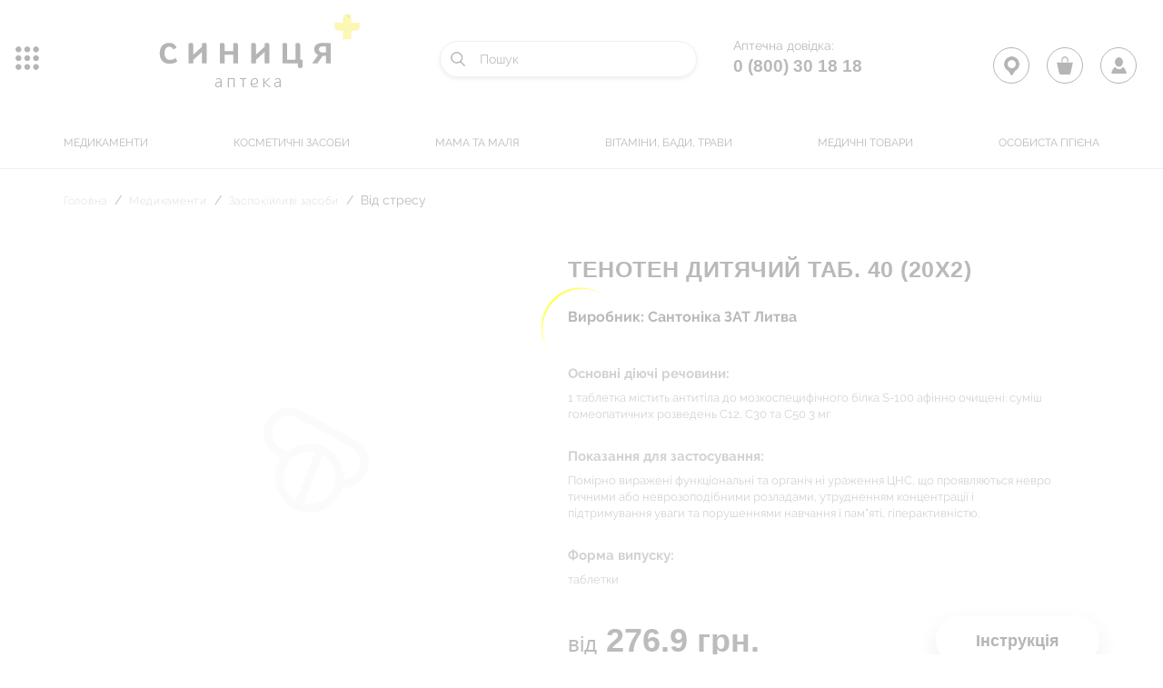

--- FILE ---
content_type: text/html; charset=UTF-8
request_url: https://synytsia.ua/catalog/vid-stresu/tenoten-dityachiy-tab-40-20kh2-4692/
body_size: 73184
content:
<!DOCTYPE html>
<html lang="ua">
<head>
    
    <meta charset="UTF-8">
    <meta http-equiv="Content-Type" content="text/html; charset=UTF-8" />
<meta name="robots" content="index, follow" />
<meta name="keywords" content="аптека" />
<meta name="description" content="Аптека" />
<link href="/bitrix/js/main/core/css/core.min.css?17117291732854" type="text/css" rel="stylesheet" />



<link href="/bitrix/js/socialservices/css/ss.min.css?17117291704686" type="text/css"  rel="stylesheet" />
<link href="/bitrix/css/main/bootstrap.min.css?1711729081121326" type="text/css"  rel="stylesheet" />
<link href="/bitrix/js/ui/fonts/opensans/ui.font.opensans.min.css?17117291701861" type="text/css"  rel="stylesheet" />
<link href="/bitrix/js/main/popup/dist/main.popup.bundle.min.css?171172917323459" type="text/css"  rel="stylesheet" />
<link href="/bitrix/cache/css/s1/main/page_d16148a909ed9058da35ea30bf617aa7/page_d16148a909ed9058da35ea30bf617aa7_v1.css?176483913368671" type="text/css"  rel="stylesheet" />
<link href="/bitrix/cache/css/s1/main/template_305e8b104ccc2ded0cff779d9559575e/template_305e8b104ccc2ded0cff779d9559575e_v1.css?17648391338051" type="text/css"  data-template-style="true" rel="stylesheet" />
<link href="/bitrix/panel/main/popup.min.css?171172917620704" type="text/css"  data-template-style="true"  rel="stylesheet" />
<script type="text/javascript">if(!window.BX)window.BX={};if(!window.BX.message)window.BX.message=function(mess){if(typeof mess==='object'){for(let i in mess) {BX.message[i]=mess[i];} return true;}};</script>
<script type="text/javascript">(window.BX||top.BX).message({'JS_CORE_LOADING':'Завантаження...','JS_CORE_NO_DATA':'— Немає даних —','JS_CORE_WINDOW_CLOSE':'Закрити','JS_CORE_WINDOW_EXPAND':'Розгорнути','JS_CORE_WINDOW_NARROW':'Згорнути у вікно','JS_CORE_WINDOW_SAVE':'Зберегти','JS_CORE_WINDOW_CANCEL':'Скасувати','JS_CORE_WINDOW_CONTINUE':'Продовжити','JS_CORE_H':'г','JS_CORE_M':'хв','JS_CORE_S':'с','JSADM_AI_HIDE_EXTRA':'Приховати зайві','JSADM_AI_ALL_NOTIF':'Показати всі','JSADM_AUTH_REQ':'Потрібна авторизація!','JS_CORE_WINDOW_AUTH':'Увійти','JS_CORE_IMAGE_FULL':'Повний розмір'});</script>

<script type="text/javascript" src="/bitrix/js/main/core/core.min.js?1711729173249634"></script>

<script>BX.setJSList(['/bitrix/js/main/core/core_ajax.js','/bitrix/js/main/core/core_promise.js','/bitrix/js/main/polyfill/promise/js/promise.js','/bitrix/js/main/loadext/loadext.js','/bitrix/js/main/loadext/extension.js','/bitrix/js/main/polyfill/promise/js/promise.js','/bitrix/js/main/polyfill/find/js/find.js','/bitrix/js/main/polyfill/includes/js/includes.js','/bitrix/js/main/polyfill/matches/js/matches.js','/bitrix/js/ui/polyfill/closest/js/closest.js','/bitrix/js/main/polyfill/fill/main.polyfill.fill.js','/bitrix/js/main/polyfill/find/js/find.js','/bitrix/js/main/polyfill/matches/js/matches.js','/bitrix/js/main/polyfill/core/dist/polyfill.bundle.js','/bitrix/js/main/core/core.js','/bitrix/js/main/polyfill/intersectionobserver/js/intersectionobserver.js','/bitrix/js/main/lazyload/dist/lazyload.bundle.js','/bitrix/js/main/polyfill/core/dist/polyfill.bundle.js','/bitrix/js/main/parambag/dist/parambag.bundle.js']);
BX.setCSSList(['/bitrix/js/main/core/css/core.css','/bitrix/js/main/lazyload/dist/lazyload.bundle.css','/bitrix/js/main/parambag/dist/parambag.bundle.css']);</script>
<script type="text/javascript">(window.BX||top.BX).message({'LANGUAGE_ID':'ua','FORMAT_DATE':'DD.MM.YYYY','FORMAT_DATETIME':'DD.MM.YYYY HH:MI:SS','COOKIE_PREFIX':'BITRIX_SM','SERVER_TZ_OFFSET':'7200','SITE_ID':'s1','SITE_DIR':'/','USER_ID':'','SERVER_TIME':'1769397857','USER_TZ_OFFSET':'0','USER_TZ_AUTO':'Y','bitrix_sessid':'a35be1622f4c517a129a3654f403eab4'});</script>


<script type="text/javascript"  src="/bitrix/cache/js/s1/main/kernel_main/kernel_main_v1.js?1764841586151609"></script>
<script type="text/javascript" src="/bitrix/js/main/jquery/jquery-1.8.3.min.js?171172917393637"></script>
<script type="text/javascript" src="/bitrix/js/socialservices/ss.js?17117291701419"></script>
<script type="text/javascript" src="/bitrix/js/main/popup/dist/main.popup.bundle.min.js?171172917358041"></script>
<script type="text/javascript" src="/bitrix/js/currency/core_currency.min.js?17117291751854"></script>
<script type="text/javascript">BX.setJSList(['/bitrix/js/main/pageobject/pageobject.js','/bitrix/js/main/core/core_window.js','/bitrix/js/main/core/core_fx.js','/bitrix/js/main/session.js','/bitrix/js/main/date/main.date.js','/bitrix/js/main/core/core_date.js','/bitrix/js/main/utils.js','/local/components/custom/catalog.element/templates/.default/script.js','/local/templates/main/components/bitrix/catalog.top/recom/section/script.js','/local/components/custom/search.title/script.js','/local/templates/main/components/bitrix/menu/top_horizontal_multilevel/script.js','/local/templates/main/components/bitrix/system.auth.form/auth/script.js','/local/components/custom/personal.register/templates/.default/script.js']);</script>
<script type="text/javascript">BX.setCSSList(['/local/templates/main/components/bitrix/catalog/catalog/style.css','/local/components/custom/catalog.element/templates/.default/style.css','/local/templates/main/components/bitrix/catalog.top/recom/style.css','/local/templates/main/components/bitrix/catalog.top/recom/section/style.css','/local/templates/main/components/bitrix/catalog.top/recom/section/themes/blue/style.css','/local/components/custom/search.title/templates/.default/style.css','/local/templates/main/components/bitrix/menu/top_horizontal_multilevel/style.css','/local/templates/main/components/bitrix/system.auth.form/auth/style.css','/local/components/custom/personal.register/templates/.default/style.css']);</script>
<script type="text/javascript">
					(function () {
						"use strict";

						var counter = function ()
						{
							var cookie = (function (name) {
								var parts = ("; " + document.cookie).split("; " + name + "=");
								if (parts.length == 2) {
									try {return JSON.parse(decodeURIComponent(parts.pop().split(";").shift()));}
									catch (e) {}
								}
							})("BITRIX_CONVERSION_CONTEXT_s1");

							if (cookie && cookie.EXPIRE >= BX.message("SERVER_TIME"))
								return;

							var request = new XMLHttpRequest();
							request.open("POST", "/bitrix/tools/conversion/ajax_counter.php", true);
							request.setRequestHeader("Content-type", "application/x-www-form-urlencoded");
							request.send(
								"SITE_ID="+encodeURIComponent("s1")+
								"&sessid="+encodeURIComponent(BX.bitrix_sessid())+
								"&HTTP_REFERER="+encodeURIComponent(document.referrer)
							);
						};

						if (window.frameRequestStart === true)
							BX.addCustomEvent("onFrameDataReceived", counter);
						else
							BX.ready(counter);
					})();
				</script>



<script type="text/javascript"  src="/bitrix/cache/js/s1/main/template_bdf5acf86f3f9433d05ff8dfb12e3ffe/template_bdf5acf86f3f9433d05ff8dfb12e3ffe_v1.js?176483913311393"></script>
<script type="text/javascript"  src="/bitrix/cache/js/s1/main/page_4ecfda71f9a4b49f78c348ebfab47576/page_4ecfda71f9a4b49f78c348ebfab47576_v1.js?176483913380012"></script>

	  <title>ТЕНОТЕН ДИТЯЧИЙ таб. 40 (20х2)</title>
    <meta name="viewport"
          content="width=device-width, user-scalable=no, initial-scale=1.0, maximum-scale=1.0, minimum-scale=1.0">

    <!--[if lt IE 10]>
    <link rel="stylesheet" href="https://rawgit.com/codefucker/finalReject/master/reject/reject.css" media="all" />
    <script type="text/javascript" src="https://rawgit.com/codefucker/finalReject/master/reject/reject.min.js"></script>
    <![endif]-->
    <!--[if lt IE 9]>
      <script src="http://html5shiv.googlecode.com/svn/trunk/html5.js"></script>
    <![endif]-->

    	
    <script src="https://code.jquery.com/jquery-3.1.1.min.js" integrity="sha256-hVVnYaiADRTO2PzUGmuLJr8BLUSjGIZsDYGmIJLv2b8=" crossorigin="anonymous"></script>
    <script src="/local/templates/main/js/multisearch/plugin_uk.js"></script>
</head>
<body>
<div id="panel">
	</div>
<link href='//fonts.googleapis.com/css?family=Open+Sans:400,600,700,800,300' rel='stylesheet' type='text/css'>
    <div class="loader" style=" width: 100vw; height: 100vh; position: fixed; left: 0; right: 0; top: 0; bottom: 0; background-color: #fff; z-index: 99999; ">
        <div class="laoder-frame" style=" display: flex; -webkit-box-pack: center; -ms-flex-pack: center; justify-content: center; -webkit-box-align: center; -ms-flex-align: center; align-items: center; height: 100vh; ">
            <svg class="svg-loader" width="200px" height="200px" version="1.1" id="Layer_1" xmlns="http://www.w3.org/2000/svg" xmlns:xlink="http://www.w3.org/1999/xlink" x="0px" y="0px" viewBox="0 0 200 200" style="enable-background:new 0 0 200 200;" xml:space="preserve">
                <style type="text/css"> .st0{fill:yellow;} </style> <path class="st0" d="M173.9,71.3c-18-40.4-65.3-58.5-105.6-40.5S9.8,96,27.7,136.4C8.9,94,26.3,45.1,66.6,27.1S155,28.9,173.9,71.3" />
            </svg>
        </div>
    </div>
<div class="global-wrapper">
    <!-- HEADER -->
    <header>
        <div class="header">
            <div class="header__butter">
                <div class="header__butter-button js-butterButton" data-menu="mobMenu" title="Меню"><span></span></div>
                <div class="left-menu" data-menu="mobMenu">
                    <div class="left-menu__wrap">
                        <div class="left-menu__close"><button><span></span><span></span></button></div>
                        <div class="left-menu__content">

                          <ul>
                            	<li class="left-menu__content__item left-menu__group">
		<ul>
													<li><a href="/catalog/medikamenti/">Медикаменти</a></li>
																																																																																																																																																																																																																																																																																																																																																																																																																																																																																																																																																																																																																																																																																																																																																																																																																										<li><a href="/catalog/kosmetichni-zasobi/">Косметичні засоби</a></li>
																																																																																																																																																																																																																																																																																																																																																			<li><a href="/catalog/mama-ta-malya/">Мама та маля</a></li>
																																																																																																																																																																																																																																																																																				<li><a href="/catalog/vitamini-badi-travi/">Вітаміни, БАДи, Трави</a></li>
																																																																																																																																																																																																																																																																																																		<li><a href="/catalog/medichni-tovari/">Медичні товари</a></li>
																																																																																																																																																																																																																																																																																																																																																			<li><a href="/catalog/osobista-gigi-na/">Особиста гігієна</a></li>
																																																																																																																																																																																																																																																																					</ul>
	</li>
                            <li class="left-menu__content__item left-menu__group">
			<ul>
							<li><a href="javascript:void(0);" class="js-loginClick knopka">Особистий кабінет</a></li>
					</ul>
	</li>
                              <li class="left-menu__content__item">
			<ul>
							<li><a href="/news/">Новини</a></li>
							<li><a href="/blog/">Блог</a></li>
							<li><a href="/work_our/">Робота у нас</a></li>
							<li><a href="/profitable/">вигідні пропозиції</a></li>
							<li><a href="/event_calendar/">Календар подій</a></li>
							<li><a href="/topics/">тематика місяця</a></li>
							<li><a href="/bonus/">Бонусна програма</a></li>
							<li><a href="/reserve_order/">Резерв та замовлення</a></li>
					</ul>
	</li>
                          </ul>
                        </div>
                    </div>
                    <div class="layer js-layer-close"></div>
                </div>
            </div>
            <div class="header__main">
                <div class="mbox">
                    <div class="header__row">
                                                  <a href="/" class="header__logo">
                                                    <div>
 <img alt="LOGO" src="/local/templates/main/images/logo143.png">
</div>
 <br>                        </a>
                        <div class="header__telserch">
                            	<div id="title-search">
	<form action="/search/index.php">
		<div class="header__search" title="Пошук">
            <input id="title-search-input" type="text" placeholder="Пошук" name="q" value="" size="40" maxlength="50" autocomplete="off" id="search"/>
        </div>
	</form>
	</div>
<script>
	BX.ready(function(){
		new JCTitleSearch({
			'AJAX_PAGE' : '/catalog/vid-stresu/tenoten-dityachiy-tab-40-20kh2-4692/',
			'CONTAINER_ID': 'title-search',
			'INPUT_ID': 'title-search-input',
			'MIN_QUERY_LEN': 2
		});
	});
</script>
                            <div class="header__tel">
                                <p class="header__tel__title">Аптечна довідка:</p>
<p><a href="tel:0 (800) 30 18 18">0 (800) 30 18 18</a></p>
                            </div>
                        </div>
                    </div>
                    <div class="header__nav">
                        	<ul>
										<li><a href="/catalog/medikamenti/">Медикаменти</a></li>
																																																																																																																																																																																																																																																																																																																																																																																																																																																																																																																																																																																								<li><a href="/catalog/kosmetichni-zasobi/">Косметичні засоби</a></li>
																																																																																																																																																																																																																																																			<li><a href="/catalog/mama-ta-malya/">Мама та маля</a></li>
																																																																																																																																																																																																						<li><a href="/catalog/vitamini-badi-travi/">Вітаміни, БАДи, Трави</a></li>
																																																																																																																																																																																																																<li><a href="/catalog/medichni-tovari/">Медичні товари</a></li>
																																																																																																																																																																																																																																																			<li><a href="/catalog/osobista-gigi-na/">Особиста гігієна</a></li>
																																																																																																																																																																																										</ul>
 
                    </div>
                </div>
            </div>
            <div class="header__cabinet cabinet">
                <div class="cabinet__item" title="Карта аптек"><a href="/map/"  >
                  <span class="cabinet__market" ></span></a>
                </div>
                <div class="cabinet__item" title="Корзина">
	<a href="/basket/">
		<span class="cabinet__basket"></span>
		
					<span id="quantity_ajax_basket"></span>
				
	</a>
</div>                <div id="ajax-auth-form-wrapper">
    <div class="cabinet__item login-pop" title="Особистий кабінет">
      <a href="javascript:void(0);"><span class="cabinet__user"></span>
      </a>
      <div class="js-login-pop-layer"></div>
    </div>
    <div class="login__background">
    <div class="login-pop__menu-wrap">
          <div class="login-pop__menu">
              <div class="login-pop__title"><span>Вхід в особистий кабінет</span>
                <div class="js-login-closer"></div>
              </div>
              <div class="login-pop__content">
                 <p style="color:red; text-align: center;">                  
                                    </p>
                <form name="system_auth_form6zOYVN" id="login-form" method="post" target="_top" action="/catalog/vid-stresu/tenoten-dityachiy-tab-40-20kh2-4692/" class="login-pop__form">
                                             <input type="hidden" name="backurl" value="/catalog/vid-stresu/tenoten-dityachiy-tab-40-20kh2-4692/" />
                                                            <input type="hidden" name="AUTH_FORM" value="Y" />
                    <input type="hidden" name="TYPE" value="AUTH" />
                    <div class="form_row">
                         <div class="form_input">
                             <input type="email" name="USER_LOGIN" required="required" value="" >
                                                               <div class="placeholder">Введіть E-mail</div>
                                                       </div>
                    </div>
                    <div class="form_row">
                        <div class="form_input">
                            <input type="password" name="USER_PASSWORD" required="required" autocomplete="off" >
                            <div class="placeholder">Пароль</div>
                        </div>
                                            </div>
                                            <div class="form_row form_row--between">
                          <input type="checkbox" id="USER_REMEMBER_frm" name="USER_REMEMBER" value="Y" />
                          <label for="USER_REMEMBER_frm" title="">Запам’ятати мене</label>
                          <a data-fancybox href="javascript:;" data-src="#popup-lost">Забули пароль?</a>
                        </div>
                                        <div class="form_row form_row__enter">
                        <button type="submit" class="button button--reverse" id="auth_more"><span>Вхід</span></button>
                    </div>
                    <div>
                                      </form>
          </div>
      </div>
          <div class="login-pop__register">
              <a href="javascript:;" class="js-open-registration">Зареєструватися</a>
                      </div>
      </div>






        <div style="display:none">
<div id="bx_auth_float" class="bx-auth-float">

<div class="bx-auth">
	<form method="post" name="bx_auth_servicesform" target="_top" action="/catalog/vid-stresu/tenoten-dityachiy-tab-40-20kh2-4692/">
					<div class="bx-auth-title">Увійти як користувач</div>
			<div class="bx-auth-note">Ви можете увійти на сайт, якщо ви зареєстровані на одному з цих сервісів:</div>
							<div class="bx-auth-services">
									<div><a href="javascript:void(0)" onclick="BxShowAuthService('Facebook', 'form')" id="bx_auth_href_formFacebook"><i class="bx-ss-icon facebook"></i><b>Facebook</b></a></div>
							</div>
							<div class="bx-auth-line"></div>
				<div class="bx-auth-service-form" id="bx_auth_servform" style="display:none">
												<div id="bx_auth_serv_formFacebook" style="display:none"><a href="javascript:void(0)" onclick="BX.util.popup('https://www.facebook.com/dialog/oauth?client_id=408762006556773&amp;redirect_uri=https%3A%2F%2Fsynytsia.ua%2Fbitrix%2Ftools%2Foauth%2Ffacebook.php&amp;scope=email,user_friends&amp;display=popup&amp;state=site_id%3Ds1%26backurl%3D%252Fcatalog%252Fvid-stresu%252Ftenoten-dityachiy-tab-40-20kh2-4692%252F%253Fcheck_key%253D36cbe93379fcb09b892b225f8d21d712%26redirect_url%3D%252Fcatalog%252Fvid-stresu%252Ftenoten-dityachiy-tab-40-20kh2-4692%252F', 580, 400)" class="bx-ss-button facebook-button"></a><span class="bx-spacer"></span><span>Використовуйте ваш обліковий запис на Facebook.com для входу на сайт.</span></div>
									</div>
				<input type="hidden" name="auth_service_id" value="" />
	</form>
</div>

</div>
</div>
    
</div>


         
        </div>
    </header>
    <!-- /HEADER -->
                <div class="main">
                          <div class="mbox mbox_catalog">
                                               <div class="crambs"><ul>
			<li id="bx_breadcrumb_0" itemscope="" itemtype="http://data-vocabulary.org/Breadcrumb" itemref="bx_breadcrumb_1">
				
				<a href="/" title="Головна" itemprop="url">
					<span itemprop="title">Головна</span>
				</a>
			</li>
			<li id="bx_breadcrumb_1" itemscope="" itemtype="http://data-vocabulary.org/Breadcrumb" itemprop="child" itemref="bx_breadcrumb_2">
				<i class="fa fa-angle-right"></i>
				<a href="/catalog/medikamenti/" title="Медикаменти" itemprop="url">
					<span itemprop="title">Медикаменти</span>
				</a>
			</li>
			<li id="bx_breadcrumb_2" itemscope="" itemtype="http://data-vocabulary.org/Breadcrumb" itemprop="child">
				<i class="fa fa-angle-right"></i>
				<a href="/catalog/zaspokiylivi-zasobi/" title="Заспокійливі засоби" itemprop="url">
					<span itemprop="title">Заспокійливі засоби</span>
				</a>
			</li>
			<li">
				<i class="fa fa-angle-right"></i>
				<span>Від стресу</span>
			</li><div style="clear:both"></div></ul></div>                    <section class="product-cart">
		 	<div class="product-cart__col-left product-cart__col for-no-photo">
	    		    </div>
		<div class="product-cart__col-right product-cart__col">
		<div class="product-cart__header">
			<div class="product-cart__title">ТЕНОТЕН ДИТЯЧИЙ таб. 40 (20х2)</div>
			<div class="product-cart__subtitle">Виробник: Сантоніка ЗАТ Литва</div>
			<div class="product-cart__description">
									<div class="product-cart__description-title">
						Основні діючі речовини:
					</div>
					<p class="product-cart__description-text">
						1 таблетка містить антитіла до мозкоспецифічного білка S-100 афінно очищені: суміш гомеопатичних розведень С12, С30 та С50  3 мг					</p>
							</div>
			<div class="product-cart__description">
									<div class="product-cart__description-title">
						Показання для застосування:
					</div>
					<p class="product-cart__description-text">
						Помірно виражені функціональні та органіч ні ураження ЦНС, що проявляються невро тичними або неврозоподібними розладами, утрудненням концентрації і підтримування уваги та порушеннями навчання і пам&quot;яті, гіперактивністю.					</p>
							</div>
			<div class="product-cart__description">
									<div class="product-cart__description-title">
						Форма випуску:
					</div>
					<p class="product-cart__description-text">
						таблетки					</p>
							</div>
			<div class="product-cart__description">
							</div>
            <div class="product-cart__description">
                            </div>
		</div>
		<div class="product-cart__footer">
			<div class="product-cart__price">
															від
						<span>276.9  грн.</span>
												</div>
			<div class="product-cart__instruction">
									<a href="/upload/iblock/391/3911fd8a5c0ec81a2721d5fb26c0f133.zip" class="button" tabindex="0" target="_blank"><span>Інструкція</span></a>
							</div>
		</div>
	</div>
</section>

<section class="booking">
	<div class="list__wrap">
		<div class="list__box">
												
							<div class="list__row">
								<div class="list__row-wrapper">
																								    					<div class="list__col list__col--one">
					    						вул. Камянецька, 38, м. Хмельницький					    					</div>
						    								    																		    																		    																		    																		    																		    																		    																		    																		    																		    																		    																		    																		    			
					    			<div class="list__wrap-this">
					    				<div class="list__col list__col--two">
					    					<span>3 уп</span>
					    					<span>макс</span>
					    				</div>
					    									    					<div class="list__col list__col--three">
						    					277.00 грн						    				</div>
					    									    			</div>
					    		</div>
			    				<div class="list__col list__col--four">
			    					<div class="list__borderer">
				    					                                                    <a href="javascript:;" class="product_ajax_basket rezerv" id="7821793" data-qnt="1">
                                                        <span class="list__word"> зарезервувати </span>
                                                    </a>
                                                			    					</div>
			    				</div>
		    				</div>
		    											
														
							<div class="list__row">
								<div class="list__row-wrapper">
																								    																		    																		    																		    																		    					<div class="list__col list__col--one">
					    						вул. Козацька, 54, м. Хмельницький					    					</div>
						    								    																		    																		    																		    																		    																		    																		    																		    																		    			
					    			<div class="list__wrap-this">
					    				<div class="list__col list__col--two">
					    					<span>0.5 уп</span>
					    					<span>макс</span>
					    				</div>
					    									    					<div class="list__col list__col--three">
						    					278.40 грн						    				</div>
					    									    			</div>
					    		</div>
			    				<div class="list__col list__col--four">
			    					<div class="list__borderer">
				    					                                                    <a href="javascript:;" class="product_ajax_basket rezerv" id="7750667" data-qnt="0.5">
                                                        <span class="list__word"> зарезервувати </span>
                                                    </a>
                                                			    					</div>
			    				</div>
		    				</div>
		    											
														
							<div class="list__row">
								<div class="list__row-wrapper">
																								    																		    																		    																		    																		    																		    					<div class="list__col list__col--one">
					    						вул. Майборського, 16, м. Хмельницький					    					</div>
						    								    																		    																		    																		    																		    																		    																		    																		    			
					    			<div class="list__wrap-this">
					    				<div class="list__col list__col--two">
					    					<span>1.5 уп</span>
					    					<span>макс</span>
					    				</div>
					    									    					<div class="list__col list__col--three">
						    					278.40 грн						    				</div>
					    									    			</div>
					    		</div>
			    				<div class="list__col list__col--four">
			    					<div class="list__borderer">
				    					                                                    <a href="javascript:;" class="product_ajax_basket rezerv" id="7703910" data-qnt="1">
                                                        <span class="list__word"> зарезервувати </span>
                                                    </a>
                                                			    					</div>
			    				</div>
		    				</div>
		    											
														
							<div class="list__row">
								<div class="list__row-wrapper">
																								    																		    					<div class="list__col list__col--one">
					    						вул. Старокостянтинівське шоссе, 2/1Б, м. Хмельницький					    					</div>
						    								    																		    																		    																		    																		    																		    																		    																		    																		    																		    																		    																		    			
					    			<div class="list__wrap-this">
					    				<div class="list__col list__col--two">
					    					<span>0.5 уп</span>
					    					<span>макс</span>
					    				</div>
					    									    					<div class="list__col list__col--three">
						    					278.30 грн						    				</div>
					    									    			</div>
					    		</div>
			    				<div class="list__col list__col--four">
			    					<div class="list__borderer">
				    					                                                    <a href="javascript:;" class="product_ajax_basket rezerv" id="7685210" data-qnt="0.5">
                                                        <span class="list__word"> зарезервувати </span>
                                                    </a>
                                                			    					</div>
			    				</div>
		    				</div>
		    											
														
							<div class="list__row">
								<div class="list__row-wrapper">
																								    																		    																		    																		    					<div class="list__col list__col--one">
					    						вул. Трудова, 6а, м. Хмельницький					    					</div>
						    								    																		    																		    																		    																		    																		    																		    																		    																		    																		    			
					    			<div class="list__wrap-this">
					    				<div class="list__col list__col--two">
					    					<span>0.5 уп</span>
					    					<span>макс</span>
					    				</div>
					    									    					<div class="list__col list__col--three">
						    					277.00 грн						    				</div>
					    									    			</div>
					    		</div>
			    				<div class="list__col list__col--four">
			    					<div class="list__borderer">
				    					                                                    <a href="javascript:;" class="product_ajax_basket rezerv" id="7819668" data-qnt="0.5">
                                                        <span class="list__word"> зарезервувати </span>
                                                    </a>
                                                			    					</div>
			    				</div>
		    				</div>
		    											
														
							<div class="list__row">
								<div class="list__row-wrapper">
																								    																		    																		    																		    																		    																		    																		    																		    																		    																		    					<div class="list__col list__col--one">
					    						вул. Львівське шосе, 65, м. Хмельницький					    					</div>
						    								    																		    																		    																		    			
					    			<div class="list__wrap-this">
					    				<div class="list__col list__col--two">
					    					<span>0.5 уп</span>
					    					<span>макс</span>
					    				</div>
					    									    					<div class="list__col list__col--three">
						    					278.30 грн						    				</div>
					    									    			</div>
					    		</div>
			    				<div class="list__col list__col--four">
			    					<div class="list__borderer">
				    					                                                    <a href="javascript:;" class="product_ajax_basket rezerv" id="7701349" data-qnt="0.5">
                                                        <span class="list__word"> зарезервувати </span>
                                                    </a>
                                                			    					</div>
			    				</div>
		    				</div>
		    											
														
							<div class="list__row">
								<div class="list__row-wrapper">
																								    																		    																		    																		    																		    																		    																		    																		    																		    																		    																		    					<div class="list__col list__col--one">
					    						вул. Вінницька, 1/3, м. Хмельницький					    					</div>
						    								    																		    																		    			
					    			<div class="list__wrap-this">
					    				<div class="list__col list__col--two">
					    					<span>1 уп</span>
					    					<span>макс</span>
					    				</div>
					    									    					<div class="list__col list__col--three">
						    					277.80 грн						    				</div>
					    									    			</div>
					    		</div>
			    				<div class="list__col list__col--four">
			    					<div class="list__borderer">
				    					                                                    <a href="javascript:;" class="product_ajax_basket rezerv" id="7634006" data-qnt="1">
                                                        <span class="list__word"> зарезервувати </span>
                                                    </a>
                                                			    					</div>
			    				</div>
		    				</div>
		    											
														
							<div class="list__row">
								<div class="list__row-wrapper">
																								    																		    																		    																		    																		    																		    																		    																		    																		    					<div class="list__col list__col--one">
					    						вул. Симона Петлюри, 65, м. Хмельницький					    					</div>
						    								    																		    																		    																		    																		    			
					    			<div class="list__wrap-this">
					    				<div class="list__col list__col--two">
					    					<span>1 уп</span>
					    					<span>макс</span>
					    				</div>
					    									    					<div class="list__col list__col--three">
						    					277.00 грн						    				</div>
					    									    			</div>
					    		</div>
			    				<div class="list__col list__col--four">
			    					<div class="list__borderer">
				    					                                                    <a href="javascript:;" class="product_ajax_basket rezerv" id="7846450" data-qnt="1">
                                                        <span class="list__word"> зарезервувати </span>
                                                    </a>
                                                			    					</div>
			    				</div>
		    				</div>
		    											
														
							<div class="list__row">
								<div class="list__row-wrapper">
																								    																		    																		    																		    																		    																		    																		    					<div class="list__col list__col--one">
					    						вул. Зарічанська, 3/2, м. Хмельницький					    					</div>
						    								    																		    																		    																		    																		    																		    																		    			
					    			<div class="list__wrap-this">
					    				<div class="list__col list__col--two">
					    					<span>1 уп</span>
					    					<span>макс</span>
					    				</div>
					    									    					<div class="list__col list__col--three">
						    					276.90 грн						    				</div>
					    									    			</div>
					    		</div>
			    				<div class="list__col list__col--four">
			    					<div class="list__borderer">
				    					                                                    <a href="javascript:;" class="product_ajax_basket rezerv" id="7770263" data-qnt="1">
                                                        <span class="list__word"> зарезервувати </span>
                                                    </a>
                                                			    					</div>
			    				</div>
		    				</div>
		    											
														
							<div class="list__row">
								<div class="list__row-wrapper">
																								    																		    																		    																		    																		    																		    																		    																		    																		    																		    																		    																		    					<div class="list__col list__col--one">
					    						вул. Проспект Миру, 72/5В, м. Хмельницький					    					</div>
						    								    																		    			
					    			<div class="list__wrap-this">
					    				<div class="list__col list__col--two">
					    					<span>1 уп</span>
					    					<span>макс</span>
					    				</div>
					    									    					<div class="list__col list__col--three">
						    					277.80 грн						    				</div>
					    									    			</div>
					    		</div>
			    				<div class="list__col list__col--four">
			    					<div class="list__borderer">
				    					                                                    <a href="javascript:;" class="product_ajax_basket rezerv" id="7632877" data-qnt="1">
                                                        <span class="list__word"> зарезервувати </span>
                                                    </a>
                                                			    					</div>
			    				</div>
		    				</div>
		    											
														
							<div class="list__row">
								<div class="list__row-wrapper">
																								    																		    																		    																		    																		    																		    																		    																		    					<div class="list__col list__col--one">
					    						сел. Сатанів, вул. Олександра Цісара, 4					    					</div>
						    								    																		    																		    																		    																		    																		    			
					    			<div class="list__wrap-this">
					    				<div class="list__col list__col--two">
					    					<span>0.5 уп</span>
					    					<span>макс</span>
					    				</div>
					    									    					<div class="list__col list__col--three">
						    					277.00 грн						    				</div>
					    									    			</div>
					    		</div>
			    				<div class="list__col list__col--four">
			    					<div class="list__borderer">
				    					                                                    <a href="javascript:;" class="product_ajax_basket rezerv" id="7774400" data-qnt="0.5">
                                                        <span class="list__word"> зарезервувати </span>
                                                    </a>
                                                			    					</div>
			    				</div>
		    				</div>
		    											
														
							<div class="list__row">
								<div class="list__row-wrapper">
																								    																		    																		    					<div class="list__col list__col--one">
					    						сел. Ярмолинці, вул. Петропавловська, 61Б					    					</div>
						    								    																		    																		    																		    																		    																		    																		    																		    																		    																		    																		    			
					    			<div class="list__wrap-this">
					    				<div class="list__col list__col--two">
					    					<span>1 уп</span>
					    					<span>макс</span>
					    				</div>
					    									    					<div class="list__col list__col--three">
						    					277.00 грн						    				</div>
					    									    			</div>
					    		</div>
			    				<div class="list__col list__col--four">
			    					<div class="list__borderer">
				    					                                                    <a href="javascript:;" class="product_ajax_basket rezerv" id="7850707" data-qnt="1">
                                                        <span class="list__word"> зарезервувати </span>
                                                    </a>
                                                			    					</div>
			    				</div>
		    				</div>
		    											
										
		</div>
	</div>

	<div class="booking__btns">
		<a href="/catalog/vid-stresu/" class="button" tabindex="0"><span>Продовжити пошук</span></a>
		<a href="/basket/" class="button" tabindex="0"><span>Оформити резерв</span></a>
	</div>

</section>
<section class="recomend">
	<div class="mbox">
		<h2>Рекомендовано</h2>
		<div class="recomend__slider-wrap">
											<div class="recomend__slide-wrap" id="bx_2662763187_7756879">
		    			<div class="recomend__slider">
		    				<a href="/catalog/vid-stresu/le-shafran-tab-1543866/" class="recomend__slide">
		    													 	<div class="recomend__img-wrap for-no-photo">
								    									    </div>
								  
				    			<div class="recomend__title">ЛЕ ШАФРАН таб. 15</div>
				    			<div class="recomend__subtitle">Дарниця, ФФ, ПрАТ, м. Київ, Україна</div>
				    			<div id="" class="recomend__price" >
				    				 від<span> 318.00</span> грн				    			</div>
				    		</a>
				    		<a href="/catalog/vid-stresu/le-shafran-tab-1543866/" class="detal">... детальніше</a>
		    			</div>
			    	</div>
			    								<div class="recomend__slide-wrap" id="bx_2662763187_7634421">
		    			<div class="recomend__slider">
		    				<a href="/catalog/vid-stresu/sofinel-kaps-2043706/" class="recomend__slide">
		    													 	<div class="recomend__img-wrap for-no-photo">
								    									    </div>
								  
				    			<div class="recomend__title">СОФІНЕЛЬ капс.  20</div>
				    			<div class="recomend__subtitle">Київмедпрепарат, ВАТ, м.Київ, Україна</div>
				    			<div id="" class="recomend__price" >
				    				 від<span> 544.00</span> грн				    			</div>
				    		</a>
				    		<a href="/catalog/vid-stresu/sofinel-kaps-2043706/" class="detal">... детальніше</a>
		    			</div>
			    	</div>
			    								<div class="recomend__slide-wrap" id="bx_2662763187_7606246">
		    			<div class="recomend__slider">
		    				<a href="/catalog/vid-stresu/aksonidin-kaps-3043675/" class="recomend__slide">
		    													 	<div class="recomend__img-wrap for-no-photo">
								    									    </div>
								  
				    			<div class="recomend__title">АКСОНІДИН капс. 30</div>
				    			<div class="recomend__subtitle">Аконітум ТОВ</div>
				    			<div id="" class="recomend__price" >
				    				 від<span> 664.00</span> грн				    			</div>
				    		</a>
				    		<a href="/catalog/vid-stresu/aksonidin-kaps-3043675/" class="detal">... детальніше</a>
		    			</div>
			    	</div>
			    								<div class="recomend__slide-wrap" id="bx_2662763187_7530084">
		    			<div class="recomend__slider">
		    				<a href="/catalog/vid-stresu/cbd-pro-kanabidiol-kaps-6043575/" class="recomend__slide">
		    													 	<div class="recomend__img-wrap for-no-photo">
								    									    </div>
								  
				    			<div class="recomend__title">CBD PRO+ КАНАБІДІОЛ капс. 60</div>
				    			<div class="recomend__subtitle">Актілайф Нутрішн ТОВ Україна</div>
				    			<div id="" class="recomend__price" >
				    				 від<span> 1</span> 468.00				    			</div>
				    		</a>
				    		<a href="/catalog/vid-stresu/cbd-pro-kanabidiol-kaps-6043575/" class="detal">... детальніше</a>
		    			</div>
			    	</div>
			    								<div class="recomend__slide-wrap" id="bx_2662763187_7510239">
		    			<div class="recomend__slider">
		    				<a href="/catalog/vid-stresu/safrozin-kaps-3043548/" class="recomend__slide">
		    													 	<div class="recomend__img-wrap for-no-photo">
								    									    </div>
								  
				    			<div class="recomend__title">САФРОЗИН капс. 30</div>
				    			<div class="recomend__subtitle">Біолік, ПАТ, м. Ладижин, Вінницька обл., Україна</div>
				    			<div id="" class="recomend__price" >
				    				 від<span> 522.60</span> грн				    			</div>
				    		</a>
				    		<a href="/catalog/vid-stresu/safrozin-kaps-3043548/" class="detal">... детальніше</a>
		    			</div>
			    	</div>
			    														<div class="recomend__slide-wrap" id="bx_2662763187_7319501">
		    			<div class="recomend__slider">
		    				<a href="/catalog/vid-stresu/elifor-tab-50mg-28-14kh2-43188/" class="recomend__slide">
		    													 	<div class="recomend__img-wrap for-no-photo">
								    									    </div>
								  
				    			<div class="recomend__title">ЕЛІФОР таб. 50мг 28 (14х2)</div>
				    			<div class="recomend__subtitle">Пфайзер Менюфекчуринг Дойчленд ГмбХ, Німеччина/США</div>
				    			<div id="" class="recomend__price" >
				    				 від<span> 1</span> 036.80				    			</div>
				    		</a>
				    		<a href="/catalog/vid-stresu/elifor-tab-50mg-28-14kh2-43188/" class="detal">... детальніше</a>
		    			</div>
			    	</div>
			    								<div class="recomend__slide-wrap" id="bx_2662763187_7315060">
		    			<div class="recomend__slider">
		    				<a href="/catalog/vid-stresu/anksiomedin-kaps-6043220/" class="recomend__slide">
		    													 	<div class="recomend__img-wrap for-no-photo">
								    									    </div>
								  
				    			<div class="recomend__title">АНКСІОМЕДІН капс. 60</div>
				    			<div class="recomend__subtitle">Нутрімед, ТОВ, Украіна</div>
				    			<div id="" class="recomend__price" >
				    				 від<span> 1</span> 249.00				    			</div>
				    		</a>
				    		<a href="/catalog/vid-stresu/anksiomedin-kaps-6043220/" class="detal">... детальніше</a>
		    			</div>
			    	</div>
			    								<div class="recomend__slide-wrap" id="bx_2662763187_7304484">
		    			<div class="recomend__slider">
		    				<a href="/catalog/vid-stresu/karvelis-pastilki-2037963/" class="recomend__slide">
		    													 	<div class="recomend__img-wrap for-no-photo">
								    									    </div>
								  
				    			<div class="recomend__title">КАРВЕЛІС пастилки 20</div>
				    			<div class="recomend__subtitle">Др. Густав Кляйн ГмбХ & Ко. КГ, Німеччина</div>
				    			<div id="" class="recomend__price" >
				    				 від<span> 364.70</span> грн				    			</div>
				    		</a>
				    		<a href="/catalog/vid-stresu/karvelis-pastilki-2037963/" class="detal">... детальніше</a>
		    			</div>
			    	</div>
			    																	<div class="recomend__slide-wrap" id="bx_2662763187_6857305">
		    			<div class="recomend__slider">
		    				<a href="/catalog/vid-stresu/bi-kheppi-kaps-30-10kh3-42389/" class="recomend__slide">
		    													 	<div class="recomend__img-wrap for-no-photo">
								    									    </div>
								  
				    			<div class="recomend__title">БІ-ХЕППІ капс. 30 (10х3)</div>
				    			<div class="recomend__subtitle">Бовіос фарм ТОВ Україна</div>
				    			<div id="" class="recomend__price" >
				    				 від<span> 501.70</span> грн				    			</div>
				    		</a>
				    		<a href="/catalog/vid-stresu/bi-kheppi-kaps-30-10kh3-42389/" class="detal">... детальніше</a>
		    			</div>
			    	</div>
			    								<div class="recomend__slide-wrap" id="bx_2662763187_6849695">
		    			<div class="recomend__slider">
		    				<a href="/catalog/vid-stresu/dzeneks-kaps-3042374/" class="recomend__slide">
		    													 	<div class="recomend__img-wrap for-no-photo">
								    									    </div>
								  
				    			<div class="recomend__title">ДЗЕНЕКС капс. 30</div>
				    			<div class="recomend__subtitle">Ербозета С.п.а. Сан-Марино</div>
				    			<div id="" class="recomend__price" >
				    				 від<span> 380.40</span> грн				    			</div>
				    		</a>
				    		<a href="/catalog/vid-stresu/dzeneks-kaps-3042374/" class="detal">... детальніше</a>
		    			</div>
			    	</div>
			    								<div class="recomend__slide-wrap" id="bx_2662763187_6809839">
		    			<div class="recomend__slider">
		    				<a href="/catalog/vid-stresu/kardioviol-krapli-100ml42312/" class="recomend__slide">
		    													 	<div class="recomend__img-wrap for-no-photo">
								    									    </div>
								  
				    			<div class="recomend__title">КАРДІОВІОЛ краплі 100мл</div>
				    			<div class="recomend__subtitle">Віола, ФФ, ПрАТ, м.Запоріжжя, Україна</div>
				    			<div id="" class="recomend__price" >
				    				 від<span> 113.50</span> грн				    			</div>
				    		</a>
				    		<a href="/catalog/vid-stresu/kardioviol-krapli-100ml42312/" class="detal">... детальніше</a>
		    			</div>
			    	</div>
			    								<div class="recomend__slide-wrap" id="bx_2662763187_6643068">
		    			<div class="recomend__slider">
		    				<a href="/catalog/vid-stresu/orthomol-magnesium-plus-kapsuli-6041688/" class="recomend__slide">
		    							    						<div class="recomend__img-wrap">	
								    	<img src="/upload/resize_cache/iblock/c10/205_205_2/c1039d90ffe5dbdd2cb36fa54f59e88a.jpg" alt="ORTHOMOL Magnesium Plus капсули 60">
								    </div>
								   
				    			<div class="recomend__title">ORTHOMOL Magnesium Plus капсули 60</div>
				    			<div class="recomend__subtitle">Orthomol pharmazeutische GmbH</div>
				    			<div id="" class="recomend__price" >
				    				 від<span> 1</span> 399.00				    			</div>
				    		</a>
				    		<a href="/catalog/vid-stresu/orthomol-magnesium-plus-kapsuli-6041688/" class="detal">... детальніше</a>
		    			</div>
			    	</div>
			    								<div class="recomend__slide-wrap" id="bx_2662763187_6543443">
		    			<div class="recomend__slider">
		    				<a href="/catalog/vid-stresu/streslikar-r-n-200ml41719/" class="recomend__slide">
		    													 	<div class="recomend__img-wrap for-no-photo">
								    									    </div>
								  
				    			<div class="recomend__title">СТРЕСЛІКАР р-н 200мл</div>
				    			<div class="recomend__subtitle">Сперко Україна, СУІП, м. Вінниця, Україна</div>
				    			<div id="" class="recomend__price" >
				    				 від<span> 649.00</span> грн				    			</div>
				    		</a>
				    		<a href="/catalog/vid-stresu/streslikar-r-n-200ml41719/" class="detal">... детальніше</a>
		    			</div>
			    	</div>
			    								<div class="recomend__slide-wrap" id="bx_2662763187_6480008">
		    			<div class="recomend__slider">
		    				<a href="/catalog/vid-stresu/orthomol-vital-f-dlya-zhinok-kapsuli-tabletki-30-dniv41649/" class="recomend__slide">
		    							    						<div class="recomend__img-wrap">	
								    	<img src="/upload/resize_cache/iblock/09f/205_205_2/09fe831040df100416b029b3d08ad1f9.jpg" alt="ORTHOMOL Vital F для жінок капсули+таблетки 30 днів">
								    </div>
								   
				    			<div class="recomend__title">ORTHOMOL Vital F для жінок капсули+таблетки 30 днів</div>
				    			<div class="recomend__subtitle">Orthomol pharmazeutische GmbH</div>
				    			<div id="" class="recomend__price" >
				    				 від<span> 3</span> 759.00				    			</div>
				    		</a>
				    		<a href="/catalog/vid-stresu/orthomol-vital-f-dlya-zhinok-kapsuli-tabletki-30-dniv41649/" class="detal">... детальніше</a>
		    			</div>
			    	</div>
			    			    	</div>
    </div>
</section><script type="text/javascript">
BX.message({
	MESS_BTN_BUY: 'Купить',
	MESS_BTN_ADD_TO_BASKET: 'В корзину',
	MESS_NOT_AVAILABLE: 'Нет в наличии',
	BTN_MESSAGE_BASKET_REDIRECT: 'Перейти в корзину',
	BASKET_URL: '/personal/basket.php',
	ADD_TO_BASKET_OK: 'Товар добавлен в корзину',
	TITLE_ERROR: 'Ошибка',
	TITLE_BASKET_PROPS: 'Свойства товара, добавляемые в корзину',
	TITLE_SUCCESSFUL: 'Товар добавлен в корзину',
	BASKET_UNKNOWN_ERROR: 'Неизвестная ошибка при добавлении товара в корзину',
	BTN_MESSAGE_SEND_PROPS: 'Выбрать',
	BTN_MESSAGE_CLOSE: 'Закрыть',
	BTN_MESSAGE_CLOSE_POPUP: 'Продолжить покупки',
	COMPARE_MESSAGE_OK: 'Товар добавлен в список сравнения',
	COMPARE_UNKNOWN_ERROR: 'При добавлении товара в список сравнения произошла ошибка',
	COMPARE_TITLE: 'Сравнение товаров',
	BTN_MESSAGE_COMPARE_REDIRECT: 'Перейти в список сравнения',
	SITE_ID: 's1'
});
</script>
	<script type="text/javascript">
		BX.Currency.setCurrencies([{'CURRENCY':'BYR','FORMAT':{'FORMAT_STRING':'#','DEC_POINT':'.','THOUSANDS_SEP':' ','DECIMALS':2,'THOUSANDS_VARIANT':'S','HIDE_ZERO':'N'}},{'CURRENCY':'EUR','FORMAT':{'FORMAT_STRING':'#','DEC_POINT':'.','THOUSANDS_SEP':' ','DECIMALS':2,'THOUSANDS_VARIANT':'S','HIDE_ZERO':'N'}},{'CURRENCY':'RUB','FORMAT':{'FORMAT_STRING':'#','DEC_POINT':'.','THOUSANDS_SEP':' ','DECIMALS':2,'THOUSANDS_VARIANT':'S','HIDE_ZERO':'N'}},{'CURRENCY':'UAH','FORMAT':{'FORMAT_STRING':'#','DEC_POINT':'.','THOUSANDS_SEP':' ','DECIMALS':2,'THOUSANDS_VARIANT':'S','HIDE_ZERO':'N'}},{'CURRENCY':'USD','FORMAT':{'FORMAT_STRING':'#','DEC_POINT':'.','THOUSANDS_SEP':' ','DECIMALS':2,'THOUSANDS_VARIANT':'S','HIDE_ZERO':'N'}}]);
	</script>

            </div>
            <div class="hidden-block">
            <div class="new-form" id="new-form">
                            </div>
            <div class="new-form" id="thanks-popup">
              <div class="popup__title">
                 <span>Дякуємо</span>
             </div>
             <div class="thanks-popup__body">
                <div class="mbox">
                    <div class="thanks-popup__box">
                        <span>Ми скоро зв'яжемось з Вами</span>
                    </div>
                </div>
                </div>
            </div>
            <div class="popup popup-gratitude padding__add" id="popup-gratitude">
              <div class="call-success">
                   <div class="call_success">
                       <div class="popup-gratitude__img">
                           <img src="/local/templates/main/images/icon-girl.png" alt="icon">
                       </div>
                       <div class="call-title">Дякуємо за Ваше замовлення.</div>
                       <div class="call-subtitle">Ми зв'яжемось з Вами протягом 30 хвилин.<br>
                        Години роботи пн-пт 8:00-19:30<br>
                                      сб-нд 9:00-19:00<br>
                        Якщо замовлення зроблене у інший час <br> менеджер зв'яжеться з Вами у робочі години.</div>
                   </div>
              </div>
            </div>
            <div class="popup popup-gratitude" id="popup-feedback-lk">
              <div class="call-success">
                   <div class="call_success">
                       <div class="popup-gratitude__img">
                           <img src="/local/templates/main/images/icon-girl.png" alt="icon">
                       </div>
                       <div class="call-title">Дякуємо за Ваше звернення.</div>
                       <div class="call-subtitle">Ми надамо відповідь найближчим часом.</div>
                   </div>
              </div>
            </div>

            <div id="after_reg" class="refresh__popup">
                <div class="popup__title"><span>Приєднуйтесь до нас</span></div>
                <div class="popup__content">
                    <div id="regok" class="regok__wrap"><h3 class="popup__headers">Ваша реєстрація пройшла успішно!</h3></div>
                </div>
            </div>

            <div id="call_success">
                <div class="call-success">
                     <div class="call_success">
                         <div class="call-title">Спасибо за заявку!</div>
                         <div class="call-subtitle">Мы свяжемся с Вами в ближайшее время</div>
                     </div>
                </div>
            </div>
            <div class="popup popup-lost" id="popup-lost">
                <div class="popup__title"><span>Приєднуйтесь до нас</span></div>
                <div class="popup__content popup-lost__content">
                    <p style="display:none; color:green; text-align: center;" id=forgot_ok>Контрольна стрічка для заміни пароля була передана на Ваш email.</p>
                    <p style="display:none; color:red; text-align: center;" id="forgot_error">Введена електрона адреса (email) не знайдена.</p>
                    <p style="display:none; color:red; text-align: center;" id="forgot_error_val">Ви не ввели електрону адресу (email)</p>
                    <div class="popup__form">
                        <form name="bform" method="post" target="_top" action="javascript:void(0);" id="forgotform">
                            <input type="hidden" name="AUTH_FORM" value="Y">
                            <input type="hidden" name="TYPE" value="SEND_PWD">
                            <div class="form_row form_row--center">
                                <div class="form_input ">
                                    <input type="email" name="USER_EMAIL" maxlength="255" value="" />
                                    <div class="placeholder">E-mail<i>*</i></div>
                                </div>
                            </div>
                            <div class="form_row form_row--center">
                                <div class="form_input  popup-lost__button">
                                    <button type="button" class="button button--reverse" id="ajax-forgot"><span>Надіслати</span></button>
                                </div>
                            </div>
                            <div class="form_row form_row--center">
                                <div class="form_input popup-reg__text">
                                    <p>Введіть адресу електронної пошти, яку Ви використовували при реєстрації та ми надішлемо Вам інструкції щодо скидання пароля</p>
                                </div>
                            </div>
                        </form>
                    </div>
                </div>
            </div>
            <script type="text/javascript">if (window.location.hash != '' && window.location.hash != '#') top.BX.ajax.history.checkRedirectStart('bxajaxid', '3e710b74662cb4bb78c24d8b82222111')</script><div id="comp_3e710b74662cb4bb78c24d8b82222111">	<div class="popup popup-reg" id="popup-reg" style="display: inline-block;">
	    <div class="popup__title"><span>Приєднуйтесь до нас</span></div>
	    <div class="popup__content">
	    	<div style="color:red" id="error" class="error_paragraph"></div>
	    	<div style="display:none" id="void"></div>
	    	<div id="regok" class="regok__wrap"></div>
	        <div class="popup__form">
				
<form method="post" action="/catalog/vid-stresu/tenoten-dityachiy-tab-40-20kh2-4692/" name="regform" id="registrform" enctype="multipart/form-data"><input type="hidden" name="bxajaxid" id="bxajaxid_3e710b74662cb4bb78c24d8b82222111_8BACKi" value="3e710b74662cb4bb78c24d8b82222111" /><input type="hidden" name="AJAX_CALL" value="Y" /><script type="text/javascript">
function _processform_8BACKi(){
	if (BX('bxajaxid_3e710b74662cb4bb78c24d8b82222111_8BACKi'))
	{
		var obForm = BX('bxajaxid_3e710b74662cb4bb78c24d8b82222111_8BACKi').form;
		BX.bind(obForm, 'submit', function() {BX.ajax.submitComponentForm(this, 'comp_3e710b74662cb4bb78c24d8b82222111', true)});
	}
	BX.removeCustomEvent('onAjaxSuccess', _processform_8BACKi);
}
if (BX('bxajaxid_3e710b74662cb4bb78c24d8b82222111_8BACKi'))
	_processform_8BACKi();
else
	BX.addCustomEvent('onAjaxSuccess', _processform_8BACKi);
</script>
										<input type="hidden" name="REGISTER[LOGIN]" required="required" value="" >
					<div class="form_row form_row--between-reg">
						<div class="form_input">
                           <input type="text" name="REGISTER[NAME]" required="required" value="" >
                           <div class="placeholder">Ім'я<i>*</i></div>
                       </div>
                       <div class="form_input">
                           <input type="text" name="REGISTER[LAST_NAME]" required="required" value="">
                           <div class="placeholder">Прізвище<i>*</i></div>
                       </div>
						<div class="form_input ">
                           <input type="email" name="REGISTER[EMAIL]" required="required" value="" >
                           <div class="placeholder">E-mail<i>*</i></div>
                       	</div>
                       	<div class="form_input">
                           <input type="text" name="REGISTER[PERSONAL_PHONE]" value="" required="required" class="tel-mask">
                           <div class="placeholder">Телефон<i>*</i></div>
                       </div>
						<div class="form_input">
		                   <input  type="password" name="REGISTER[PASSWORD]" value="" required="required"/>
		                   <div class="placeholder">Пароль<i>*</i></div>
		                </div>
		                <div class="form_input">
	                    	<input type="password" name="REGISTER[CONFIRM_PASSWORD]" value="" required="required" />
	                    	<div class="placeholder">Повторіть пароль<i>*</i></div>
	                    </div>

			    		<input type="hidden" name="register_submit_button" value="Зареєструватися" />
			    		<input type="hidden" name="ajax_reg" value="Y" >
			    		 <div class="form_input popup-reg__text">
                           <p>Поля які позначені <i>*</i>,  є обов’язковими  для заповнення</p>
                       </div>
                       <div class="form_input popup-reg__button">
                           <button class="button button--reverse"><span>Зареєструватися</span></button>
                       </div>
					</div>
				</form>
			</div>
		</div>
			    <button data-fancybox-close="" class="fancybox-close-small"></button>
			</div>
</div><script type="text/javascript">if (top.BX.ajax.history.bHashCollision) top.BX.ajax.history.checkRedirectFinish('bxajaxid', '3e710b74662cb4bb78c24d8b82222111');</script><script type="text/javascript">top.BX.ready(BX.defer(function() {window.AJAX_PAGE_STATE = new top.BX.ajax.component('comp_3e710b74662cb4bb78c24d8b82222111'); top.BX.ajax.history.init(window.AJAX_PAGE_STATE);}))</script>        </div>
     <!-- FOOTER -->
        <!-- <div class="footer_placeholder"></div>              -->
        <footer class="footer">
            <div class="mbox">
                <div class="footer__wrap">
                    <div class="footer__nav">
													<div class="footer__nav__item"><a href="/news/">Новини</a></div>
																							<div class="footer__nav__item"><a href="/work_our/">Робота у нас</a></div>
																<div class="footer__nav__item"><a href="/profitable/">вигідні пропозиції</a></div>
																<div class="footer__nav__item"><a href="/event_calendar/">Календар подій</a></div>
																							<div class="footer__nav__item"><a href="/bonus/">Бонусна програма</a></div>
																<div class="footer__nav__item"><a href="/reserve_order/">Резерв та замовлення</a></div>
								</div>
                    <div class="footer__contact">
                        <a href="tel:0 (800) 30 18 18" class="icon icon--nohover numeric">
    <span><img src="/local/templates/main/images/ic4.png" alt=""></span>
    <span>0 (800) 30 18 18</span>
</a>
                        <a href="mailto:dovidka@hmpa.com.ua" class="icon icon--nohover">
    <span><img src="/local/templates/main/images/ic5.png" alt="">
    </span><span>dovidka@hmpa.com.ua</span>
</a>                                            </div>
                    <div class="footer__social">
                        <div class="footer__social-row">
                            <span> 
                                Синиця в:                            </span>
                        </div>
                        <div class="footer__social-row">
                            <a href="https://www.instagram.com/synytsia.ua/" class="icon"><span><img src="/local/templates/main/images/ic6.png" alt="АПТЕКА"></span></a>
<a href="https://www.facebook.com/synytsia.ua/" class="icon"><span><img src="/local/templates/main/images/ic7.png" alt="АПТЕКА"></span></a>                        </div>
                    </div>
                </div>
            </div>
            <div class="copyright">
                <span><img width="287" src="/import/Mediakontent/iso9001_bureauveritas-02.png" height="127"><br>
</span><span>© <span class="numeric">2017</span> Синиця аптека</span><br>                <p class="samolic">
                    Самолікування може бути шкідливим для вашого здоров'я                </p>
            </div>
        </footer>
        <!-- FOOTER -->
        
        <script>
                var availableTags = [
                    "ActionScript",
                    "AppleScript",
                    "Asp",
                    "BASIC",
                    "C",
                    "C++",
                    "Clojure",
                    "COBOL",
                    "ColdFusion",
                    "Erlang",
                    "Fortran",
                    "Groovy",
                    "Haskell",
                    "Java",
                    "JavaScript",
                    "Lisp",
                    "Perl",
                    "PHP",
                    "Python",
                    "Ruby",
                    "Scala",
                    "Scheme"
                ];
        </script>
        <script>
            var revision = 1003202030;
            //var spriteUrl = 'images/sprite.svg';    // версия спрайта (текущая дата)
        </script>
        <link href='//fonts.googleapis.com/css?family=Open+Sans:400,600,700,800,300' rel='stylesheet' type='text/css'>
        <link rel="stylesheet" href="/local/templates/main/css/jquery.fancybox.min.css">
        <link rel="stylesheet" href="/local/templates/main/css/formstyler.css">
        <link rel="stylesheet" href="/local/templates/main/css/normalize.css">
        <link rel="stylesheet" href="/local/templates/main/css/slick-theme.css">
        <link rel="stylesheet" href="/local/templates/main/css/slick.css">
        <link rel="stylesheet" href="/local/templates/main/css/jquery.mCustomScrollbar.min.css">
        <link rel="stylesheet" href="/local/templates/main/css/develop.css">
        <link rel="stylesheet" href="/local/templates/main/css/adaptation.css">
        
        <!-- SCRIPTS -->
        
        <script type="text/javascript" src="/local/templates/main/js/validate_script.js" ></script>
        <script src="/local/templates/main/js/plagins/jquery-ui.js"></script>
        <!-- build:js -->
        <script type="text/javascript" src="/local/templates/main/js/plagins/device.js" ></script>
        <script type="text/javascript" src="/local/templates/main/js/plagins/jquery.dotdotdot.js" ></script>
        <script type="text/javascript" src="/local/templates/main/js/plagins/jquery.fancybox.min.js" ></script>
        <script type="text/javascript" src="/local/templates/main/js/plagins/jquery.formstyler.min.js" ></script>
        <script type="text/javascript" src="/local/templates/main/js/plagins/jquery.validate.min.js" ></script>
        <script type="text/javascript" src="/local/templates/main/js/plagins/maskInput.js" ></script>
        <script type="text/javascript" src="/local/templates/main/js/plagins/jquery.mCustomScrollbar.js" ></script>
        <script type="text/javascript" src="/local/templates/main/js/plagins/slick.js" ></script>
        <script type="text/javascript" src="/local/templates/main/js/plagins/object-fit-cover.js" ></script>
      <!--   <script type="text/javascript" src="/local/templates/main/js/basic_scripts.js" ></script> -->
        <script type="text/javascript" src="/local/templates/main/js/develop.js" ></script>
        <script type="text/javascript" src="/local/templates/main/js/custom_script.js" ></script>    
        <!-- endbuild -->
        <script async src="https://www.googletagmanager.com/gtag/js?id=UA-121792468-1"></script>
        <script>
            window.dataLayer = window.dataLayer || [];
            function gtag(){dataLayer.push(arguments);}
            gtag('js', new Date());
            gtag('config', 'UA-121792468-1');
        </script>
        <!-- /SCRIPTS -->
    </div>
    </body>
    </html>



--- FILE ---
content_type: application/javascript
request_url: https://synytsia.ua/bitrix/cache/js/s1/main/template_bdf5acf86f3f9433d05ff8dfb12e3ffe/template_bdf5acf86f3f9433d05ff8dfb12e3ffe_v1.js?176483913311393
body_size: 11393
content:

; /* Start:"a:4:{s:4:"full";s:66:"/local/components/custom/search.title/script.min.js?17117289426196";s:6:"source";s:47:"/local/components/custom/search.title/script.js";s:3:"min";s:51:"/local/components/custom/search.title/script.min.js";s:3:"map";s:51:"/local/components/custom/search.title/script.map.js";}"*/
function JCTitleSearch(t){var e=this;this.arParams={AJAX_PAGE:t.AJAX_PAGE,CONTAINER_ID:t.CONTAINER_ID,INPUT_ID:t.INPUT_ID,MIN_QUERY_LEN:parseInt(t.MIN_QUERY_LEN)};if(t.WAIT_IMAGE)this.arParams.WAIT_IMAGE=t.WAIT_IMAGE;if(t.MIN_QUERY_LEN<=0)t.MIN_QUERY_LEN=1;this.cache=[];this.cache_key=null;this.startText="";this.running=false;this.currentRow=-1;this.RESULT=null;this.CONTAINER=null;this.INPUT=null;this.WAIT=null;this.ShowResult=function(t){if(BX.type.isString(t)){e.RESULT.innerHTML=t}e.RESULT.style.display=e.RESULT.innerHTML!==""?"block":"none";var s=e.adjustResultNode();var i;var r;var n=BX.findChild(e.RESULT,{tag:"table","class":"title-search-result"},true);if(n){r=BX.findChild(n,{tag:"th"},true)}if(r){var a=BX.pos(n);a.width=a.right-a.left;var l=BX.pos(r);l.width=l.right-l.left;r.style.width=l.width+"px";e.RESULT.style.width=s.width+l.width+"px";e.RESULT.style.left=s.left-l.width-1+"px";if(a.width-l.width>s.width)e.RESULT.style.width=s.width+l.width-1+"px";a=BX.pos(n);i=BX.pos(e.RESULT);if(i.right>a.right){e.RESULT.style.width=a.right-a.left+"px"}}var o;if(n)o=BX.findChild(e.RESULT,{"class":"title-search-fader"},true);if(o&&r){i=BX.pos(e.RESULT);o.style.left=i.right-i.left-18+"px";o.style.width=18+"px";o.style.top=0+"px";o.style.height=i.bottom-i.top+"px";o.style.display="block"}};this.onKeyPress=function(t){var s=BX.findChild(e.RESULT,{tag:"table","class":"title-search-result"},true);if(!s)return false;var i;var r=s.rows.length;switch(t){case 27:e.RESULT.style.display="none";e.currentRow=-1;e.UnSelectAll();return true;case 40:if(e.RESULT.style.display=="none")e.RESULT.style.display="block";var n=-1;for(i=0;i<r;i++){if(!BX.findChild(s.rows[i],{"class":"title-search-separator"},true)){if(n==-1)n=i;if(e.currentRow<i){e.currentRow=i;break}else if(s.rows[i].className=="title-search-selected"){s.rows[i].className=""}}}if(i==r&&e.currentRow!=i)e.currentRow=n;s.rows[e.currentRow].className="title-search-selected";return true;case 38:if(e.RESULT.style.display=="none")e.RESULT.style.display="block";var a=-1;for(i=r-1;i>=0;i--){if(!BX.findChild(s.rows[i],{"class":"title-search-separator"},true)){if(a==-1)a=i;if(e.currentRow>i){e.currentRow=i;break}else if(s.rows[i].className=="title-search-selected"){s.rows[i].className=""}}}if(i<0&&e.currentRow!=i)e.currentRow=a;s.rows[e.currentRow].className="title-search-selected";return true;case 13:if(e.RESULT.style.display=="block"){for(i=0;i<r;i++){if(e.currentRow==i){if(!BX.findChild(s.rows[i],{"class":"title-search-separator"},true)){var l=BX.findChild(s.rows[i],{tag:"a"},true);if(l){window.location=l.href;return true}}}}}return false}return false};this.onTimeout=function(){e.onChange(function(){setTimeout(e.onTimeout,500)})};this.onChange=function(t){if(e.running)return;e.running=true;if(e.INPUT.value!=e.oldValue&&e.INPUT.value!=e.startText){e.oldValue=e.INPUT.value;if(e.INPUT.value.length>=e.arParams.MIN_QUERY_LEN){e.cache_key=e.arParams.INPUT_ID+"|"+e.INPUT.value;if(e.cache[e.cache_key]==null){if(e.WAIT){var s=BX.pos(e.INPUT);var i=s.bottom-s.top-2;e.WAIT.style.top=s.top+1+"px";e.WAIT.style.height=i+"px";e.WAIT.style.width=i+"px";e.WAIT.style.left=s.right-i+2+"px";e.WAIT.style.display="block"}BX.ajax.post(e.arParams.AJAX_PAGE,{ajax_call:"y",INPUT_ID:e.arParams.INPUT_ID,q:e.INPUT.value,l:e.arParams.MIN_QUERY_LEN},function(s){e.cache[e.cache_key]=s;e.ShowResult(s);e.currentRow=-1;e.EnableMouseEvents();if(e.WAIT)e.WAIT.style.display="none";if(!!t)t();e.running=false});return}else{e.ShowResult(e.cache[e.cache_key]);e.currentRow=-1;e.EnableMouseEvents()}}else{e.RESULT.style.display="none";e.currentRow=-1;e.UnSelectAll()}}if(!!t)t();e.running=false};this.UnSelectAll=function(){var t=BX.findChild(e.RESULT,{tag:"table","class":"title-search-result"},true);if(t){var s=t.rows.length;for(var i=0;i<s;i++)t.rows[i].className=""}};this.EnableMouseEvents=function(){var t=BX.findChild(e.RESULT,{tag:"table","class":"title-search-result"},true);if(t){var s=t.rows.length;for(var i=0;i<s;i++)if(!BX.findChild(t.rows[i],{"class":"title-search-separator"},true)){t.rows[i].id="row_"+i;t.rows[i].onmouseover=function(t){if(e.currentRow!=this.id.substr(4)){e.UnSelectAll();this.className="title-search-selected";e.currentRow=this.id.substr(4)}};t.rows[i].onmouseout=function(t){this.className="";e.currentRow=-1}}}};this.onFocusLost=function(t){setTimeout(function(){e.RESULT.style.display="none"},250)};this.onFocusGain=function(){if(e.RESULT.innerHTML.length)e.ShowResult()};this.onKeyDown=function(t){if(!t)t=window.event;if(e.RESULT.style.display=="block"){if(e.onKeyPress(t.keyCode))return BX.PreventDefault(t)}};this.adjustResultNode=function(){var t;var s=BX.findParent(e.CONTAINER,BX.is_fixed);if(!!s){e.RESULT.style.position="fixed";e.RESULT.style.zIndex=BX.style(s,"z-index")+2;t=BX.pos(e.CONTAINER,true)}else{e.RESULT.style.position="absolute";t=BX.pos(e.CONTAINER)}t.width=t.right-t.left;e.RESULT.style.top=t.bottom+2+"px";e.RESULT.style.left=t.left+"px";e.RESULT.style.width=t.width+"px";return t};this._onContainerLayoutChange=function(){if(e.RESULT.style.display!=="none"&&e.RESULT.innerHTML!==""){e.adjustResultNode()}};this.Init=function(){this.CONTAINER=document.getElementById(this.arParams.CONTAINER_ID);BX.addCustomEvent(this.CONTAINER,"OnNodeLayoutChange",this._onContainerLayoutChange);this.RESULT=document.body.appendChild(document.createElement("DIV"));this.RESULT.className="title-search-result";this.INPUT=document.getElementById(this.arParams.INPUT_ID);this.startText=this.oldValue=this.INPUT.value;BX.bind(this.INPUT,"focus",function(){e.onFocusGain()});BX.bind(this.INPUT,"blur",function(){e.onFocusLost()});if(BX.browser.IsSafari()||BX.browser.IsIE())this.INPUT.onkeydown=this.onKeyDown;else this.INPUT.onkeypress=this.onKeyDown;if(this.arParams.WAIT_IMAGE){this.WAIT=document.body.appendChild(document.createElement("DIV"));this.WAIT.style.backgroundImage="url('"+this.arParams.WAIT_IMAGE+"')";if(!BX.browser.IsIE())this.WAIT.style.backgroundRepeat="none";this.WAIT.style.display="none";this.WAIT.style.position="absolute";this.WAIT.style.zIndex="1100"}BX.bind(this.INPUT,"bxchange",function(){e.onChange()})};BX.ready(function(){e.Init(t)})}
/* End */
;
; /* Start:"a:4:{s:4:"full";s:98:"/local/templates/main/components/bitrix/menu/top_horizontal_multilevel/script.min.js?1711728942407";s:6:"source";s:80:"/local/templates/main/components/bitrix/menu/top_horizontal_multilevel/script.js";s:3:"min";s:84:"/local/templates/main/components/bitrix/menu/top_horizontal_multilevel/script.min.js";s:3:"map";s:84:"/local/templates/main/components/bitrix/menu/top_horizontal_multilevel/script.map.js";}"*/
var jshover=function(){var e=document.getElementById("horizontal-multilevel-menu");if(!e)return;var t=e.getElementsByTagName("li");for(var n=0;n<t.length;n++){t[n].onmouseover=function(){this.className+=" jshover"};t[n].onmouseout=function(){this.className=this.className.replace(new RegExp(" jshover\\b"),"")}}};if(window.attachEvent)window.attachEvent("onload",jshover);
/* End */
;
; /* Start:"a:4:{s:4:"full";s:86:"/local/templates/main/components/bitrix/system.auth.form/auth/script.js?17117289421673";s:6:"source";s:71:"/local/templates/main/components/bitrix/system.auth.form/auth/script.js";s:3:"min";s:0:"";s:3:"map";s:0:"";}"*/
$(document).ready(function(){
    $('#auth_more').click(function(){
        var path = '/ajax/auth.php'; // объявляем путь к ajax-скрипту авторизации
        var formData = $('#login-form').serialize(); // выдергиваем данные из формы
        var url = window.location.href;
        var success = function( response ){
            if (response == 'Y')
            {	  
            	 $('#ajax-auth-form-wrapper').html( response );
				        document.location.href = url.value;
            }
            else
            {
                $('#ajax-auth-form-wrapper').html( response );
                var btn = $('.login-pop');
                var lst = $('.login-pop__menu-wrap');
                lst.stop().slideDown(5);
                $('.js-login-pop-layer').addClass('active');
                btn.addClass('active');

               $(document).on('click', '.login-pop', function () {
                   if (btn.hasClass('active')) {
                       btn.removeClass('active');
                       lst.stop().slideUp();
                   } else {
                       $('.js-login-pop-layer').addClass('active');
                       btn.addClass('active');
                       lst.stop().slideDown();
                   }
               });

               $(document).on('click','.js-login-pop-layer' , function() {
                   $(this).removeClass('active');
               });


            }           
        };
        var responseType = 'html';
        // делаем ajax-запрос
        $.post( path, formData, success, responseType );
        return false;
    });
});

/* End */
;
; /* Start:"a:4:{s:4:"full";s:86:"/local/components/custom/personal.register/templates/.default/script.js?17117289431434";s:6:"source";s:71:"/local/components/custom/personal.register/templates/.default/script.js";s:3:"min";s:0:"";s:3:"map";s:0:"";}"*/
$( document ).ready(function() {
 	$('#registrform').on('submit', function(e){
    e.preventDefault();
    var dataForm = $(this).serialize();
    var login=$("input[name=REGISTER\\[EMAIL\\]").val();
    var pasword=$("input[name=REGISTER\\[PASSWORD\\]").val();

     $.ajax({
          type: 'POST',
          data: dataForm,
        success: function(data) {
   			if (data == "ok")
   			{	
          $.fancybox.close( true );

          if(document.location.href!="https://synytsia.ua/basket/"){
            $.fancybox.open({
              src  : '#after_reg',
              opts : {
                  afterClose : function( instance, current ) {
                      location.reload();
                    }
                }
              });
          }
          else
          {
              $( ".user_log" ).val(login);
              $( ".user_passw" ).val(pasword);
              $("#authreg").click();
          }
         
   				// $('#registrform').hide();
   				// $('#error').hide();
   				// $('#regok').html("<h3 class='popup__headers'>Ваша реєстрація пройшла успішно!</h3>");
   			}
   			else
   			{
          $('#void').html(data);
          var str = $('.errortext').text();
          if (str.substring(0,4)!='void')
            $('#error').html(data);
   			}
			             
        },
        error: function(data)
		{
			$('#error').text(data);
		}

        });
    });
})
/* End */
;; /* /local/components/custom/search.title/script.min.js?17117289426196*/
; /* /local/templates/main/components/bitrix/menu/top_horizontal_multilevel/script.min.js?1711728942407*/
; /* /local/templates/main/components/bitrix/system.auth.form/auth/script.js?17117289421673*/
; /* /local/components/custom/personal.register/templates/.default/script.js?17117289431434*/

//# sourceMappingURL=template_bdf5acf86f3f9433d05ff8dfb12e3ffe.map.js